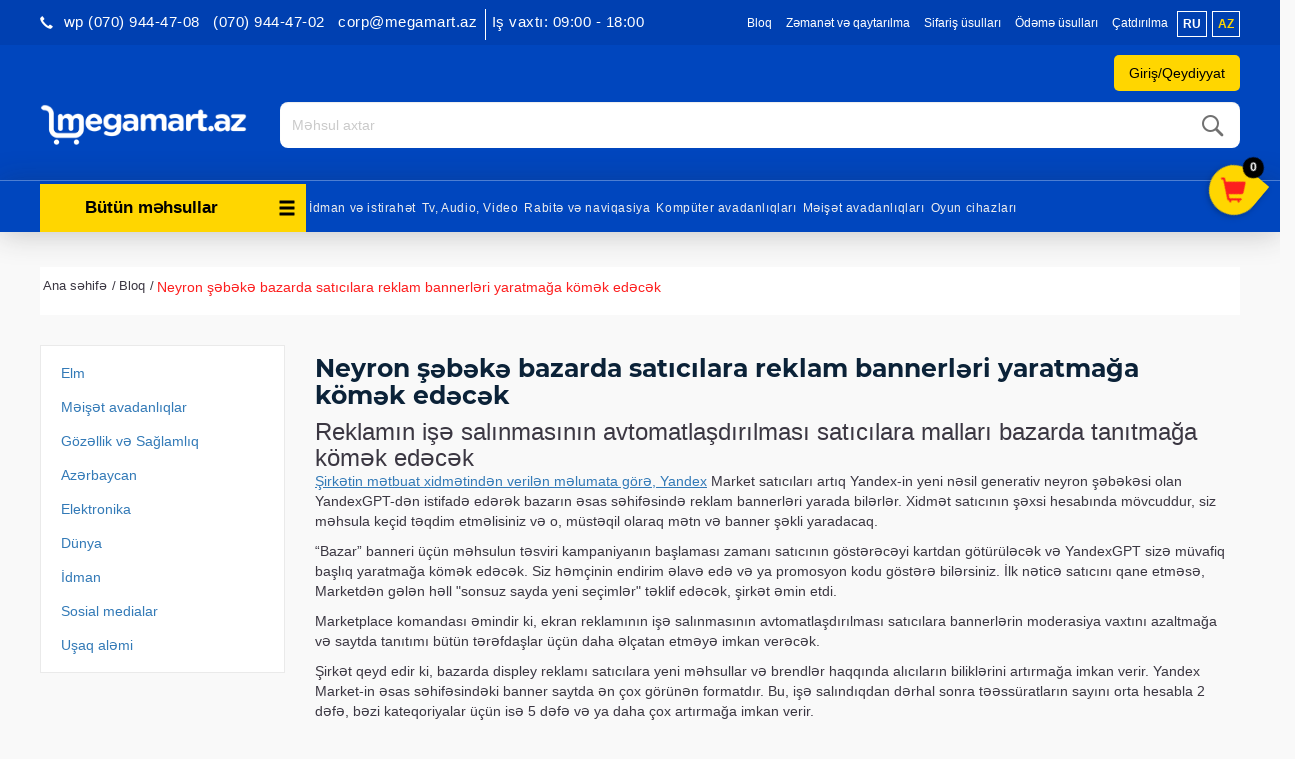

--- FILE ---
content_type: text/html; charset=UTF-8
request_url: https://www.megamart.az/blog/656-neyron-sebeke-bazarda-saticilara-reklam-bannerleri-yaratmaga-komek-edecek
body_size: 16716
content:
<!DOCTYPE html><html
lang="az"><head><meta
name="theme-color" content="#999999" /><meta
charset="UTF-8"><meta
name="viewport" content="width=device-width, initial-scale=1"><meta
name="robots" content="index,follow"><link
href="https://www.megamart.az/blog/656-neyron-sebeke-bazarda-saticilara-reklam-bannerleri-yaratmaga-komek-edecek" rel="canonical"><meta
name="csrf-param" content="_csrf"><meta
name="csrf-token" content="LB2dYuYN4jLk5ZXu44Ond1OHr8g4OZz2iReqqWajjs5rS-4TgHW1dJeuwaK2u8lFKcTF_XZurqzte56YBea7mw=="><title>Neyron şəbəkə bazarda satıcılara reklam bannerləri yaratmağa kömək edəcək - Bloq</title><meta
property="og:url" content="https://www.megamart.az/blog/656-neyron-sebeke-bazarda-saticilara-reklam-bannerleri-yaratmaga-komek-edecek"><meta
name="twitter:card" content="summary_large_image"><meta
name="description" content="Megamart.az - Azərbaycanın məişət texnikası və elektronika internet-mağazası"><meta
name="keywords" content="megamart.az, məişət texnikası internet mağazası, elektronika internet mağazası, məişət texnikası mağaza, elektronika mağaza, megamart prays, qiymətlər, endirim, baki internet-mağaza, baku internet magazin, internet maqazin, Azerbaycan"><meta
property="fb:app_id" content="422815147908429"><meta
property="og:type" content="article"><meta
property="og:title" content="Megamart.az"><meta
property="og:description" content="Megamart.az - Azərbaycanın məişət texnikası və elektronika internet-mağazası"><meta
property="og:image" content="https://www.megamart.az/img/logo_red.png"><meta
property="og:image:width" content="600"><meta
property="og:image:height" content="400"><meta
name="twitter:title" content="Megamart.az"><meta
name="twitter:description" content="Megamart.az - Azərbaycanın məişət texnikası və elektronika internet-mağazası"><meta
name="twitter:image" content=""><meta
name="google-site-verification" content="9CRwEci50phQfjmEWhFeAW-4bfXQ7hCDS8eHUndj940"><meta
name="theme-color" content="#0b2238"><link
href="https://www.megamart.az/manifest.json" rel="manifest"><link
href="/minify/01d8b67bb89dd812305a2e100a2f847d.css" rel="stylesheet"> <script src="/minify/43cf5c187ca30be5e40d1c3b028a6ea2.js"></script> <script>var inputmask_7b93eb48 = {"mask":"999-999-9999"};</script></head><body><noscript><iframe
src="https://www.googletagmanager.com/ns.html?id=GTM-PVJG9Z2" height="0" width="0" style="display:none;visibility:hidden"></iframe></noscript><div
id="fb-root"></div> <script>(function (d, s, id) {
        var js, fjs = d.getElementsByTagName(s)[0];
        if (d.getElementById(id)) return;
        js = d.createElement(s);
        js.id = id;
        js.src = "//connect.facebook.net/az_AZ/sdk.js#xfbml=1&version=v2.5&appId=422815147908429";
        fjs.parentNode.insertBefore(js, fjs);
    }(document, 'script', 'facebook-jssdk'));</script> <div
id="wrapper"><div
id="page-content-wrapper"><header><div
id="header-top"><div
class="container-fluid"><div
class="row content_wrapper"><div
class="col-lg-36 col-sm-12 hidden-lg hidden-md hidden-sm hidden-xs">
<a
href="#" id="open-mini-sidebar" class="side-button"><span
class="glyphicon glyphicon-menu-hamburger"></span></a></div><div
class="visible-xs col-xs-50 text_align_right mobile-login"><div
class="btns-header">
<a
href="/signup" class="header_links hidden-xs">Qeydiyyat                      </a><a
href="/login" class="header_links" style="cursor:pointer;">
<span
class="prof_icon">
<i
class="fa fa-user" aria-hidden="true"></i>
</span>
</a></div><ul
class=" header_links header-lang" style=""><li
class="">
<a
id="ru" href="/ru/blog/656-neyron-sebeke-bazarda-saticilara-reklam-bannerleri-yaratmaga-komek-edecek" class="">ru</a></li><li
class="">
<a
id="az" href="/az/blog/656-neyron-sebeke-bazarda-saticilara-reklam-bannerleri-yaratmaga-komek-edecek" class="selected_lang">az</a></li></ul></div><ul
class="nav nav-pills nav-stacked contact-number-mobile"><li
class="dropdown">
<span
class="hidden-lg hidden-sm hidden-md call-numbers-new" id="call-numbers-new" data-toggle="dropdown">
<i
class="glyphicon glyphicon-earphone"></i> Əlaqə                  </span><ul
class="dropdown-menu"><li><a
class="" href="tel:<p>&nbsp;wp (070) 944-47-08</p>"><p>&nbsp;wp (070) 944-47-08</p></a></li><li><a
class="" href="tel:<p>(070) 944-47-02</p>"><p>(070) 944-47-02</p></a></li><li><a
class="" href="tel:<p>corp@megamart.az</p>"><p>corp@megamart.az</p></a></li></ul></li></ul><div
class="pull-left header-number hidden-xs"><div
class="header-number-sub">
<i
class="glyphicon header-left-phone-icon glyphicon-earphone"></i><h4 class="text-right pull-left header-numbers" id="margin_right_50">
<strong
class="numbers"><p>&nbsp;wp (070) 944-47-08</p> </strong>
<strong
class="numbers" style="margin-top: 3px;"><p>(070) 944-47-02</p> </strong>
<strong
class="numbers" style="margin-top: 3px; margin-bottom: 2px;"><p>corp@megamart.az</p> </strong>
<strong
class="numbers" style="margin-top: 3px; margin-bottom: 2px;"><p>Iş vaxtı: 09:00 - 18:00</p></strong>
<?//= yii::t('frontend','for_corporative_client') ?></h4></div></div><div
class="header-top-new-middle"><ul
class="static_pages visible-xs lang_list"><li
data-lang="ru" class="pull-left lang_link inactive_lang visible-xs">ru</li><li
data-lang="az" class="pull-right lang_link selected_lang visible-xs">az</li></ul><ul
class="static_pages"><li><a
href="blog">Bloq</a></li><li>
<a
href="/page/view?slug=zemanet-ve-qaytarilma&id=4">Zəmanət və qaytarılma</a></li><li>
<a
href="/page/view?slug=sifaris-etme-qaydalari&id=5">Sifariş üsulları</a></li><li>
<a
href="/page/view?slug=catdirilma-ve-odeme&id=12">Ödəmə üsulları</a></li><li>
<a
href="/page/view?slug=catdirilma&id=25">Çatdırılma</a></li></ul><ul
class=" header_links header-lang" style=""><li
class="">
<a
id="ru" href="/ru/blog/656-neyron-sebeke-bazarda-saticilara-reklam-bannerleri-yaratmaga-komek-edecek" class="">ru</a></li><li
class="">
<a
id="az" href="/az/blog/656-neyron-sebeke-bazarda-saticilara-reklam-bannerleri-yaratmaga-komek-edecek" class="selected_lang">az</a></li></ul></div><div
class="col-lg-60 text-center"></div></div><div
class="row content_wrapper"><div
class="user-auth"><div
class="box-background"></div>
<a
class="header_links login-signup-button">Giriş/Qeydiyyat</a><div
class="login-signup-box">
<span
class="close">x</span><div
class="row"><div
class="col-sm-30 box"><div
class="login-box"><div
class="content"><h3>Xoş gəlmişsiniz!</h3><p>Profilinizə daxil olun</p></div>
<a
href="/login">Giriş</a></div></div><div
class="col-sm-30 box"><div
class="signup-box"><div
class="content"><h3>Hesab yarat</h3><p><p>Şəxsi hesab yaradın</p></p></div>
<a
href="/signup">Qeydiyyat</a></div></div></div></div>
<span
class="btns-header">
<a
href="/login" class="header_links login-button">Giriş</a>
</span>
<span
class="btns-header">
<a
href="/signup" class="header_links register-button">Qeydiyyat</a>
</span></div></div></div></div> <script src="/js/components/elasticSearch.js" type="text/babel"></script> <div
id="header-main"><div
class="container-fluid"><div
class="content_wrapper"><div
class=""><div
class="main-logo-mega">
<a
href="/az/" class="logo">
<img
class="img-responsive" src="/img/logo.png" alt=""></a><p
class="mobile-number first" style="margin-top: 3px;">(070) 944-47-02</p><p
class="mobile-number second">&nbsp;wp (070) 944-47-08</p><p></p></div><div
class="contact"><div
class="text-right work_time pull-left hidden-xs"><div><p>&amp;nbsp;</p></div><div><pre>B.e.-C: 9:00-dan 18:00-dək</pre></div><div>Ş: 10:00-dan 16:00-dək</div><div
data-toggle="modal" class="hidden-xs" style="display: inline-block;" data-target=".make_call_modal">
Mənə zəng edin</div></div><h4 style="display: none" class="text-right pull-left header-numbers hidden-xs" id="margin_right_50">
<strong
class="numbers"><p>&nbsp;wp (070) 944-47-08</p></strong>
<strong
class="numbers" style="margin-top: 3px;"><p>(070) 944-47-02</p></strong>
<strong
class="numbers" style="margin-top: 3px; margin-bottom: 2px;"><p>corp@megamart.az</p></strong><?//= yii::t('frontend','for_corporative_client') ?></h4><?//=Yii::t('frontend','free_call_inline')?><?//=Yii::t('frontend', 'free_call')?></div><div
class="search-container"><div
class="search"><form
action="/az/site/find" method="get" class="search-form"><div
id="elastic" style="max-height: 630px; overflow: hidden;"  language="az" cdn-link="https://cdn.megamart.az/products/" prefix="_p"></div>
<button
type="submit"><i
class="mm-icon-search"></i></button>
<input
type="text" name="query[name]" placeholder="Məhsul axtar" value="" class="form-control" id="elasticSearch" data-lang="az" autocomplete="off"></form></div></div></div></div></div></div><nav
id="w0" class="navbar navbar-default hidden-xs navbar"><div
class="container"><div
class="navbar-header"><button
type="button" class="navbar-toggle" data-toggle="collapse" data-target="#w0-collapse"><span
class="sr-only">Toggle navigation</span>
<span
class="icon-bar"></span>
<span
class="icon-bar"></span>
<span
class="icon-bar"></span></button></div><div
id="w0-collapse" class="collapse navbar-collapse"><ul
class="nav navbar-nav resize_category isNotHome"><li
class="dropdown category_list"><a
href="#" class="categories-button-new" data-toggle="dropdown" role="button" aria-haspopup="true" aria-expanded="false"><i
class="glyphicon glyphicon-menu-hamburger" data-toggle="dropdown"></i> Bütün məhsullar</a><ul
id="main_category_menu" class="dropdown-menu width100"><li
class="parent-node" data-parent-id="5991">
<a
class="" href="/az/by-category/5991-geyim-ayaqqabi-ve-bezekler">
Geyim, ayaqqabı və bəzəklər            </a><ul
id="5991" class="submenu hidden"><li>
<a
class="disableToggle" href="/az/by-category/5466-qol-saatlari">
Qol saatları                        </a></li><li>
<a
class="disableToggle" href="/az/by-category/5510-cantalar">
Çantalar                        </a></li><li>
<a
class="disableToggle" href="/az/by-category/5511-pul-kiseleri">
Pul kisələri                        </a></li><li>
<a
class="disableToggle" href="/az/by-category/5657-cetirler">
Çətirlər                        </a></li><li>
<a
class="disableToggle" href="/az/by-category/5753-zergerlik">
Zərgərlik                        </a></li><li>
<a
class="disableToggle" href="/az/by-category/5768-geyimler">
Geyimlər                        </a></li><li>
<a
class="disableToggle" href="/az/by-category/5874-ayaqqabilar">
Ayaqqabılar                        </a></li><li>
<a
class="disableToggle" href="/az/by-category/5952-tesbehler">
Təsbəhlər                        </a></li></ul></li><li
class="parent-node" data-parent-id="6013">
<a
class="" href="/az/by-category/6013-tikinti-materiallari">
Tikinti materialları            </a><ul
id="6013" class="submenu hidden"><li>
<a
class="disableToggle" href="/az/by-category/5603-tikinti-materiallar">
Tikinti materiallar                        </a></li><li>
<a
class="disableToggle" href="/az/by-category/6015-elektrik-kabeller">
Elektrik kabellər                        </a></li><li>
<a
class="disableToggle" href="/az/by-category/6040-hidroizolyasiya-qarisiqlari">
Hidroizolyasiya Qarışıqları                        </a></li></ul></li><li
class="parent-node" data-parent-id="772">
<a
class="" href="/az/by-category/772-meishet-texnikasi-avadanliqlar-almaq-baki-azerbaycan-kredit">
Məişət avadanlıqları            </a><ul
id="772" class="submenu hidden"><li>
<a
class="disableToggle" href="/az/by-category/21-iri-meishet-avadanliqi-texnikasi-almaq-kredit-baki">
İri məişət avadanlıqları                        </a></li><li>
<a
class="disableToggle" href="/az/by-category/23-xirda-meishet-texnika-avadanliq-baki-kredit-almaq">
Kiçik məişət avadanlıqları                        </a></li></ul></li><li
class="parent-node" data-parent-id="5630">
<a
class="" href="/az/by-category/5630-mehsullar">
Qida məhsulları            </a><ul
id="5630" class="submenu hidden"><li>
<a
class="disableToggle" href="/az/by-category/5912-sirniyyatlar">
Şirniyyatlar                        </a></li><li>
<a
class="disableToggle" href="/az/by-category/5957-et-mehsullari">
Ət məhsulları                        </a></li><li>
<a
class="disableToggle" href="/az/by-category/5958-ickiler">
İçkilər                        </a></li><li>
<a
class="disableToggle" href="/az/by-category/5959-meyve-ve-terevez">
Meyvə və tərəvəz                        </a></li><li>
<a
class="disableToggle" href="/az/by-category/5961-sud-mehsullari">
Süd məhsulları                        </a></li><li>
<a
class="disableToggle" href="/az/by-category/5962-un-mehsullari">
Un məhsulları                        </a></li><li>
<a
class="disableToggle" href="/az/by-category/5963-yaglar-ve-edviyyatlar">
Yağlar və ədviyyatlar                        </a></li><li>
<a
class="disableToggle" href="/az/by-category/5965-cerezler-ve-quru-meyveler">
Çərəzlər və quru meyvələr                        </a></li><li>
<a
class="disableToggle" href="/az/by-category/5977-snackler">
Snacklər                        </a></li><li>
<a
class="disableToggle" href="/az/by-category/5988-denli-mehsullar">
Dənli məhsullar                        </a></li><li>
<a
class="disableToggle" href="/az/by-category/6019-ekomehsul">
Ekoloji məhsul                        </a></li></ul></li><li
class="parent-node" data-parent-id="20">
<a
class="" href="/az/by-category/20-komputer-avadanliqlari">
Kompüter avadanlıqları            </a><ul
id="20" class="submenu hidden"><li>
<a
class="disableToggle" href="/az/by-category/5355-komputerler">
Kompüterlər                        </a></li><li>
<a
class="disableToggle" href="/az/by-category/5356-komputer-hisseleri">
Kompüter hissələri                        </a></li><li>
<a
class="disableToggle" href="/az/by-category/5358-xarici-yaddas-qurgulari">
Xarici yaddaş qurğuları                        </a></li><li>
<a
class="disableToggle" href="/az/by-category/5363-printerler-ve-kartcler">
Printerlər və Kartriclər                        </a></li><li>
<a
class="disableToggle" href="/az/by-category/5364-giris-cixis-nezaret-sistemleri">
Giriş-çıxış nəzarət sistemləri                        </a></li><li>
<a
class="disableToggle" href="/az/by-category/5365-proqram-teminatlari">
Proqram təminatları                        </a></li><li>
<a
class="disableToggle" href="/az/by-category/6276-komputer-ve-yazi-masalari">
Kompüter və yazı masaları                        </a></li><li>
<a
class="disableToggle" href="/az/by-category/792-komputer-aksessuarlari">
Komputer aksessuarları                        </a></li><li>
<a
class="disableToggle" href="/az/by-category/89-monitor-kompyuter-pc-almaq-kredit-baki">
Monitorlar                        </a></li><li>
<a
class="disableToggle" href="/az/by-category/4079-video-izleme-sistemleri-almaq-online-baki-azerbaycan">
Video izləmə sistemləri                        </a></li><li>
<a
class="disableToggle" href="/az/by-category/123-planshet-komyuter-almaq-kredit-baki">
Planşetlər                        </a></li><li>
<a
class="disableToggle" href="/az/by-category/47-proektorlar-almaq-catdirilma-baki-azerbaycan">
Proyektorlar                        </a></li><li>
<a
class="disableToggle" href="/az/by-category/4041-sebeke-avadanliqlari-almaq-baki-catdirilma-azerbaycan">
Şəbəkə avadanlıqları                        </a></li><li>
<a
class="disableToggle" href="/az/by-category/2842-elektron-kitab-baki-online-almaq">
Elektron kitablar                        </a></li><li>
<a
class="disableToggle" href="/az/by-category/97-ups-kompyuter-almaq-kredit">
UPS və şəbəkə filterləri                        </a></li></ul></li><li
class="parent-node" data-parent-id="25">
<a
class="" href="/az/by-category/25-telefon-mobil-ev-almaq-kredit-baki-azerbaycan-internet-maqazin">
Rabitə və naviqasiya            </a><ul
id="25" class="submenu hidden"><li>
<a
class="disableToggle" href="/az/by-category/269-simsiz-radio-telefonlar-almaq-baki-kredit">
Radio telefonlar                        </a></li><li>
<a
class="disableToggle" href="/az/by-category/5139-gps-izleme-sistemleri">
GPS izləmə sistemləri                        </a></li><li>
<a
class="disableToggle" href="/az/by-category/5671-radio">
Radio                        </a></li><li>
<a
class="disableToggle" href="/az/by-category/245-mobil-telefon-almaq-kredit-maqzin-baki">
Mobil telefonlar                        </a></li><li>
<a
class="disableToggle" href="/az/by-category/270-simli-ev-telefonlar-almaq-kredit-baki">
Simli telefonlar                        </a></li><li>
<a
class="disableToggle" href="/az/by-category/4258-smart-saatlar-almaq-baki-online-catdirilma">
Smart saatlar                        </a></li><li>
<a
class="disableToggle" href="/az/by-category/3857-mobil-telefonlar-ucun-aksessuarlar">
Mobil telefon üçün aksessuarlar                        </a></li><li>
<a
class="disableToggle" href="/az/by-category/4064-naviqatorlar-almaq-catdirilma-baki-azerbaycan">
Naviqatorlar                        </a></li></ul></li><li
class="parent-node" data-parent-id="15">
<a
class="" href="/az/by-category/15-televizor-audio-video-avadaliq-texnika-almaq-kredit-baki">
Tv, Audio, Video            </a><ul
id="15" class="submenu hidden"><li>
<a
class="disableToggle" href="/az/by-category/46-akustik-sistemler-televizor-tv-almaq-kredit-baki">
Akustik sistemlər                        </a></li><li>
<a
class="disableToggle" href="/az/by-category/4773-pleyerler">
Pleyerlər                        </a></li><li>
<a
class="disableToggle" href="/az/by-category/5672-sesguclendiriciler">
Səsgücləndiricilər                        </a></li><li>
<a
class="disableToggle" href="/az/by-category/5673-mikserler">
Mikşerlər                        </a></li><li>
<a
class="disableToggle" href="/az/by-category/5828-vinil-oxuyuculari">
Vinil oxuyucuları                        </a></li><li>
<a
class="disableToggle" href="/az/by-category/3855-qulaqliqlar-qulaqciq-almaq-baki-azerbaycan">
Qulaqlıqlar                        </a></li><li>
<a
class="disableToggle" href="/az/by-category/3219-televizor-altiliglari">
Televizor altlıqları                        </a></li><li>
<a
class="disableToggle" href="/az/by-category/48-televizor-almaq-kredit-baki-azerbaycan-led-lcd">
Televizorlar                        </a></li><li>
<a
class="disableToggle" href="/az/by-category/3149-tv-avadanliqlari">
TV avadanlıqları                        </a></li><li>
<a
class="disableToggle" href="/az/by-category/3960-dj-avadanliqlari">
DJ avadanlıqları                        </a></li></ul></li><li
class="parent-node" data-parent-id="29">
<a
class="" href="/az/by-category/29-foto-video-optik-almaq-kredit-baki">
Foto və Videokameralar            </a><ul
id="29" class="submenu hidden"><li>
<a
class="disableToggle" href="/az/by-category/248-videokamera-almaq-kredit-baki-ucuz">
Videokameralar                        </a></li><li>
<a
class="disableToggle" href="/az/by-category/5428-foto-ve-videokameralar-ucun-cuntalar">
Foto və Videokameralar üçün çantalar                        </a></li><li>
<a
class="disableToggle" href="/az/by-category/5674-stativler">
Ştativlər                        </a></li><li>
<a
class="disableToggle" href="/az/by-category/6023-foto-ve-video-kameralar-ucun-aksesuarlar">
Foto və video kameralar üçün aksesuarlar                        </a></li><li>
<a
class="disableToggle" href="/az/by-category/3542-optik-avadanliqlari-foto-video-almaq-kredit-chatdirilma-baki">
Optik avadanlıqları                        </a></li><li>
<a
class="disableToggle" href="/az/by-category/249-fotokamera-almaq-kredit-baki-ucuz">
Fotokameralar                        </a></li></ul></li><li
class="parent-node" data-parent-id="14">
<a
class="" href="/az/by-category/14-ushaqlar-oyuncaq-aile-almaq-baki">
Uşaq aləmi            </a><ul
id="14" class="submenu hidden"><li>
<a
class="disableToggle" href="/az/by-category/17-playstation-xbox-oyun-almaq-baki-azerbaycan">
Oyun cihazları                        </a></li><li>
<a
class="disableToggle" href="/az/by-category/5292-neqliyyat-vasiteleri">
Uşaqlar üçün nəqliyyat vasitələri                        </a></li><li>
<a
class="disableToggle" href="/az/by-category/3221-oyuncaqlar-almaq-baki-azerbaycan">
Oyuncaqlar                        </a></li><li>
<a
class="disableToggle" href="/az/by-category/3970-idman-ucun-her-sey">
Uşqa idmanı üçün hər şey                        </a></li><li>
<a
class="disableToggle" href="/az/by-category/4142-korpeler-ucun-mehsullar-almaq-baki-catdirilma">
Körpələr üçün məhsullar                        </a></li></ul></li><li
class="parent-node" data-parent-id="26">
<a
class="" href="/az/by-category/26-idman-mallar-almaq-kredit-baki">
İdman və istirahət            </a><ul
id="26" class="submenu hidden"><li>
<a
class="disableToggle" href="/az/by-category/5034-cimerlikde-dincelme">
Çimərlikdə dincəlmə                        </a></li><li>
<a
class="disableToggle" href="/az/by-category/5062-aktiv-dincelme-ucun-oyunlar">
Aktiv dincəlmə üçün oyunlar                        </a></li><li>
<a
class="disableToggle" href="/az/by-category/3072-baliqcilik-mallar-almaq-kredit-baki-azerbaycan">
Balıqçılıq                        </a></li><li>
<a
class="disableToggle" href="/az/by-category/3652-idman-istirehet-baku-azerbaycan">
İdman                        </a></li><li>
<a
class="disableToggle" href="/az/by-category/3654-turizm-kupit">
Turizm                        </a></li><li>
<a
class="disableToggle" href="/az/by-category/4110-seyahet-online-mega-mart">
Səyahət                        </a></li></ul></li><li
class="parent-node" data-parent-id="24">
<a
class="" href="/az/by-category/24-gozellik-ve-saglamliq">
Gözəllik və Sağlamlıq            </a><ul
id="24" class="submenu hidden"><li>
<a
class="disableToggle" href="/az/by-category/4619-tirlr">
Ətirlər                        </a></li><li>
<a
class="disableToggle" href="/az/by-category/6000-qoruyucu-vasitelet">
Qoruyucu vasitələr                        </a></li><li>
<a
class="disableToggle" href="/az/by-category/4621-kosmetika">
Kosmetika                        </a></li><li>
<a
class="disableToggle" href="/az/by-category/4624-saglamliq">
Sağlamlıq                        </a></li><li>
<a
class="disableToggle" href="/az/by-category/4646-manikur">
Manikur və Pedikur                        </a></li><li>
<a
class="disableToggle" href="/az/by-category/4650-guzgulr">
Güzgülər                        </a></li><li>
<a
class="disableToggle" href="/az/by-category/4691-uhod-za-volosami">
Saçlara qulluq                        </a></li></ul></li><li
class="parent-node" data-parent-id="3461">
<a
class="" href="/az/by-category/3461-moto-dunya">
Avto və Moto            </a><ul
id="3461" class="submenu hidden"><li>
<a
class="disableToggle" href="/az/by-category/3467-hidrosikllr">
Hidrosikllər                        </a></li><li>
<a
class="disableToggle" href="/az/by-category/4769-elektrosamokatlar">
Elektrosamokatlar                        </a></li><li>
<a
class="disableToggle" href="/az/by-category/5659-monotekerler">
Monotəkərlər                        </a></li><li>
<a
class="disableToggle" href="/az/by-category/5839-yol-nisanlari">
Yol nişanları                        </a></li><li>
<a
class="disableToggle" href="/az/by-category/3470-kvadrosikllr">
Kvadrosikllər                        </a></li><li>
<a
class="disableToggle" href="/az/by-category/6020-avtomobil-ehtiyyat-hisseleri">
Avtomobil ehtiyyat hissələri                        </a></li><li>
<a
class="disableToggle" href="/az/by-category/3719-motorlu-qayiqlar-almaq-baki-azerbaycan">
Motorlu qayıqlar                        </a></li><li>
<a
class="disableToggle" href="/az/by-category/3479-qarda-bataqliqda-hrkt-ednlr">
Qarda-quruda yeriyənlər                        </a></li><li>
<a
class="disableToggle" href="/az/by-category/3476-elektromobillr">
Elektromobillər                        </a></li><li>
<a
class="disableToggle" href="/az/by-category/13-mashin-surucu-mallar-remont-almaq-kredit-baki">
Avtomobil aləmi                        </a></li><li>
<a
class="disableToggle" href="/az/by-category/4214-qiroskuterler-gtf-almaq-baki-online-catdirilma">
Giroskuterlər                        </a></li></ul></li><li
class="parent-node" data-parent-id="4078">
<a
class="" href="/az/by-category/4078-ev-avadanliqlari-her-sey-ev-ucun-almaq-baki">
Hər şey ev və bağ üçün            </a><ul
id="4078" class="submenu hidden"><li>
<a
class="disableToggle" href="/az/by-category/5080-temir-ucun-aletler">
Təmir üçün alətlər                        </a></li><li>
<a
class="disableToggle" href="/az/by-category/3873-bag-ucun">
Bağ üçün                        </a></li><li>
<a
class="disableToggle" href="/az/by-category/4634-ev-ucun">
Ev üçün                        </a></li></ul></li><li
class="parent-node" data-parent-id="782">
<a
class="" href="/az/by-category/782-defterxana">
Ofis aləmi            </a><ul
id="782" class="submenu hidden"><li>
<a
class="disableToggle" href="/az/by-category/5175-kagiz-ve-kagiz-mehsullari">
Kağız və kağız məhsulları                        </a></li><li>
<a
class="disableToggle" href="/az/by-category/5185-ofis-avadanliqlari">
Ofis avadanlıqları                        </a></li><li>
<a
class="disableToggle" href="/az/by-category/5194-ofis-levazimatlari">
Ofis ləvazimatları                        </a></li><li>
<a
class="disableToggle" href="/az/by-category/5217-yazi-levazimatlari">
Yazı ləvazimatları                        </a></li><li>
<a
class="disableToggle" href="/az/by-category/5225-defterler-ve-s">
Dəftərlər və s.                        </a></li><li>
<a
class="disableToggle" href="/az/by-category/5264-yaradiciliq-ucun">
Yaradıcılıq üçün                        </a></li><li>
<a
class="disableToggle" href="/az/by-category/5296-ofisnaya-mebel">
Ofis mebelləri                        </a></li><li>
<a
class="disableToggle" href="/az/by-category/5338-cantalar">
Çantalar                        </a></li><li>
<a
class="disableToggle" href="/az/by-category/5498-canta-ucun-arabalar">
Çanta üçün arabalar                        </a></li></ul></li><li
class="parent-node" data-parent-id="4035">
<a
class="" href="/az/by-category/4035-pesekar-avadanliq-almaq-kredit-chatdirilma-baki-azerbaycan">
Peşəkar avadanlıqlar            </a><ul
id="4035" class="submenu hidden"><li>
<a
class="disableToggle" href="/az/by-category/3777-bank-lvazimatlari">
Bank ləvazimatları                        </a></li><li>
<a
class="disableToggle" href="/az/by-category/5158-tibbi-avadanliqlari">
Tibbi avadanlıqları                        </a></li><li>
<a
class="disableToggle" href="/az/by-category/5161-insaat">
İnşaat avadanlıqları                        </a></li><li>
<a
class="disableToggle" href="/az/by-category/5581-mehmanxanalar-ucun">
Restoranlar, otellər üçün və diğər                        </a></li><li>
<a
class="disableToggle" href="/az/by-category/5606-ticaret-avadanliqlari">
Ticarət avadanlıqları                        </a></li><li>
<a
class="disableToggle" href="/az/by-category/5838-melumat-lovheleri-ve-etiketler">
Məlumat lövhələri və etiketlər                        </a></li><li>
<a
class="disableToggle" href="/az/by-category/5920-xususi-geyimler-ve-uniformalar">
Xüsusi geyimlər və uniformalar                        </a></li><li>
<a
class="disableToggle" href="/az/by-category/5993-mekteb">
Məktəb                        </a></li><li>
<a
class="disableToggle" href="/az/by-category/6030-pos-terminallar">
POS terminallar                        </a></li><li>
<a
class="disableToggle" href="/az/by-category/6048-senaye-mehsullari">
Sənaye məhsulları                        </a></li><li>
<a
class="disableToggle" href="/az/by-category/6283-iqlim-texnikasi">
İqlim texnikası                        </a></li><li>
<a
class="disableToggle" href="/az/by-category/6284-lift-avadanliqlari">
Lift avadanlıqları                        </a></li><li>
<a
class="disableToggle" href="/az/by-category/3899-yuyucu-aparatlar">
Peşəkar aparatlar                        </a></li><li>
<a
class="disableToggle" href="/az/by-category/4054-qoruyucu-sprey-nanoprotech-almaq-catdirilma-baki-azerbaycan">
Qoruyucu örtüklər                        </a></li></ul></li><li
class="parent-node" data-parent-id="5140">
<a
class="" href="/az/by-category/5140-zoo-alemi">
Zoo aləmi            </a><ul
id="5140" class="submenu hidden"><li>
<a
class="disableToggle" href="/az/by-category/5142-mebel">
Mebel                        </a></li><li>
<a
class="disableToggle" href="/az/by-category/5146-qida">
Qida                        </a></li><li>
<a
class="disableToggle" href="/az/by-category/5150-gezinti-ucun">
Gəzinti üçün                        </a></li><li>
<a
class="disableToggle" href="/az/by-category/5154-oyuncaqlar">
Oyuncaqlar                        </a></li><li>
<a
class="disableToggle" href="/az/by-category/5333-">
Zoo aptek                        </a></li><li>
<a
class="disableToggle" href="/az/by-category/5738-qulluq-ucun">
Qulluq üçün                        </a></li><li>
<a
class="disableToggle" href="/az/by-category/5739-heyvan-geyimleri">
Heyvan geyimləri                        </a></li></ul></li><li
class="parent-node" data-parent-id="5168">
<a
class="" href="/az/by-category/5168-eylence-ve-asude-vaxt-ucun">
Əyləncə və hobbi            </a><ul
id="5168" class="submenu hidden"><li>
<a
class="disableToggle" href="/az/by-category/5169-kitablar">
Kitablar                        </a></li><li>
<a
class="disableToggle" href="/az/by-category/5525-musiqi-aletler">
Musiqi alətlər                        </a></li><li>
<a
class="disableToggle" href="/az/by-category/5611-elektron-siqaretler">
Elektron siqaretlər                        </a></li><li>
<a
class="disableToggle" href="/az/by-category/5612-oyunlar">
Oyunlar                        </a></li><li>
<a
class="disableToggle" href="/az/by-category/5617-teleskoplar">
Teleskoplar                        </a></li></ul></li><li
class="parent-node" data-parent-id="5465">
<a
class="" href="/az/by-category/5465-hediyye-ve-suvenirler">
Hədiyyə və suvenirlər            </a><ul
id="5465" class="submenu hidden"><li>
<a
class="disableToggle" href="/az/by-category/5509-hediyyeler">
Hədiyyələr                        </a></li><li>
<a
class="disableToggle" href="/az/by-category/5607-suvenirler">
Suvenirlər                        </a></li><li>
<a
class="disableToggle" href="/az/by-category/5868-guller">
Güllər                        </a></li></ul></li></ul></li></ul><div
class="navigation-hidder"><ul
id="#menu" class="navbar-nav navbar-left top_categories nav"><li><a
href="by-category://www.megamart.az/26-idman-mallar-almaq-kredit-baki">İdman və istirahət</a></li><li><a
href="by-category://www.megamart.az/15-televizor-audio-video-avadaliq-texnika-almaq-kredit-baki">Tv, Audio, Video</a></li><li><a
href="by-category://www.megamart.az/25-telefon-mobil-ev-almaq-kredit-baki-azerbaycan-internet-maqazin">Rabitə və naviqasiya</a></li><li><a
href="by-category://www.megamart.az/20-komputer-avadanliqlari">Kompüter avadanlıqları</a></li><li><a
href="by-category://www.megamart.az/772-meishet-texnikasi-avadanliqlar-almaq-baki-azerbaycan-kredit">Məişət avadanlıqları</a></li><li><a
href="by-category://www.megamart.az/17-playstation-xbox-oyun-almaq-baki-azerbaycan">Oyun cihazları</a></li></ul></div></div></div></nav><div
class="visible-xs mobile-navbar"><ul
class="nav navbar-nav resize_category isNotHome"><li
class="dropdown category_list"><a
href="#" class="categories-button-new" data-toggle="dropdown" role="button" aria-haspopup="true" aria-expanded="false"><i
class="glyphicon glyphicon-menu-hamburger" data-toggle="dropdown"></i> Bütün məhsullar</a><ul
id="main_category_menu" class="dropdown-menu width100"><li
class="parent-node" data-parent-id="5991">
<a
class="" href="/az/by-category/5991-geyim-ayaqqabi-ve-bezekler">
Geyim, ayaqqabı və bəzəklər            </a><ul
id="5991" class="submenu hidden"><li>
<a
class="disableToggle" href="/az/by-category/5466-qol-saatlari">
Qol saatları                        </a></li><li>
<a
class="disableToggle" href="/az/by-category/5510-cantalar">
Çantalar                        </a></li><li>
<a
class="disableToggle" href="/az/by-category/5511-pul-kiseleri">
Pul kisələri                        </a></li><li>
<a
class="disableToggle" href="/az/by-category/5657-cetirler">
Çətirlər                        </a></li><li>
<a
class="disableToggle" href="/az/by-category/5753-zergerlik">
Zərgərlik                        </a></li><li>
<a
class="disableToggle" href="/az/by-category/5768-geyimler">
Geyimlər                        </a></li><li>
<a
class="disableToggle" href="/az/by-category/5874-ayaqqabilar">
Ayaqqabılar                        </a></li><li>
<a
class="disableToggle" href="/az/by-category/5952-tesbehler">
Təsbəhlər                        </a></li></ul></li><li
class="parent-node" data-parent-id="6013">
<a
class="" href="/az/by-category/6013-tikinti-materiallari">
Tikinti materialları            </a><ul
id="6013" class="submenu hidden"><li>
<a
class="disableToggle" href="/az/by-category/5603-tikinti-materiallar">
Tikinti materiallar                        </a></li><li>
<a
class="disableToggle" href="/az/by-category/6015-elektrik-kabeller">
Elektrik kabellər                        </a></li><li>
<a
class="disableToggle" href="/az/by-category/6040-hidroizolyasiya-qarisiqlari">
Hidroizolyasiya Qarışıqları                        </a></li></ul></li><li
class="parent-node" data-parent-id="772">
<a
class="" href="/az/by-category/772-meishet-texnikasi-avadanliqlar-almaq-baki-azerbaycan-kredit">
Məişət avadanlıqları            </a><ul
id="772" class="submenu hidden"><li>
<a
class="disableToggle" href="/az/by-category/21-iri-meishet-avadanliqi-texnikasi-almaq-kredit-baki">
İri məişət avadanlıqları                        </a></li><li>
<a
class="disableToggle" href="/az/by-category/23-xirda-meishet-texnika-avadanliq-baki-kredit-almaq">
Kiçik məişət avadanlıqları                        </a></li></ul></li><li
class="parent-node" data-parent-id="5630">
<a
class="" href="/az/by-category/5630-mehsullar">
Qida məhsulları            </a><ul
id="5630" class="submenu hidden"><li>
<a
class="disableToggle" href="/az/by-category/5912-sirniyyatlar">
Şirniyyatlar                        </a></li><li>
<a
class="disableToggle" href="/az/by-category/5957-et-mehsullari">
Ət məhsulları                        </a></li><li>
<a
class="disableToggle" href="/az/by-category/5958-ickiler">
İçkilər                        </a></li><li>
<a
class="disableToggle" href="/az/by-category/5959-meyve-ve-terevez">
Meyvə və tərəvəz                        </a></li><li>
<a
class="disableToggle" href="/az/by-category/5961-sud-mehsullari">
Süd məhsulları                        </a></li><li>
<a
class="disableToggle" href="/az/by-category/5962-un-mehsullari">
Un məhsulları                        </a></li><li>
<a
class="disableToggle" href="/az/by-category/5963-yaglar-ve-edviyyatlar">
Yağlar və ədviyyatlar                        </a></li><li>
<a
class="disableToggle" href="/az/by-category/5965-cerezler-ve-quru-meyveler">
Çərəzlər və quru meyvələr                        </a></li><li>
<a
class="disableToggle" href="/az/by-category/5977-snackler">
Snacklər                        </a></li><li>
<a
class="disableToggle" href="/az/by-category/5988-denli-mehsullar">
Dənli məhsullar                        </a></li><li>
<a
class="disableToggle" href="/az/by-category/6019-ekomehsul">
Ekoloji məhsul                        </a></li></ul></li><li
class="parent-node" data-parent-id="20">
<a
class="" href="/az/by-category/20-komputer-avadanliqlari">
Kompüter avadanlıqları            </a><ul
id="20" class="submenu hidden"><li>
<a
class="disableToggle" href="/az/by-category/5355-komputerler">
Kompüterlər                        </a></li><li>
<a
class="disableToggle" href="/az/by-category/5356-komputer-hisseleri">
Kompüter hissələri                        </a></li><li>
<a
class="disableToggle" href="/az/by-category/5358-xarici-yaddas-qurgulari">
Xarici yaddaş qurğuları                        </a></li><li>
<a
class="disableToggle" href="/az/by-category/5363-printerler-ve-kartcler">
Printerlər və Kartriclər                        </a></li><li>
<a
class="disableToggle" href="/az/by-category/5364-giris-cixis-nezaret-sistemleri">
Giriş-çıxış nəzarət sistemləri                        </a></li><li>
<a
class="disableToggle" href="/az/by-category/5365-proqram-teminatlari">
Proqram təminatları                        </a></li><li>
<a
class="disableToggle" href="/az/by-category/6276-komputer-ve-yazi-masalari">
Kompüter və yazı masaları                        </a></li><li>
<a
class="disableToggle" href="/az/by-category/792-komputer-aksessuarlari">
Komputer aksessuarları                        </a></li><li>
<a
class="disableToggle" href="/az/by-category/89-monitor-kompyuter-pc-almaq-kredit-baki">
Monitorlar                        </a></li><li>
<a
class="disableToggle" href="/az/by-category/4079-video-izleme-sistemleri-almaq-online-baki-azerbaycan">
Video izləmə sistemləri                        </a></li><li>
<a
class="disableToggle" href="/az/by-category/123-planshet-komyuter-almaq-kredit-baki">
Planşetlər                        </a></li><li>
<a
class="disableToggle" href="/az/by-category/47-proektorlar-almaq-catdirilma-baki-azerbaycan">
Proyektorlar                        </a></li><li>
<a
class="disableToggle" href="/az/by-category/4041-sebeke-avadanliqlari-almaq-baki-catdirilma-azerbaycan">
Şəbəkə avadanlıqları                        </a></li><li>
<a
class="disableToggle" href="/az/by-category/2842-elektron-kitab-baki-online-almaq">
Elektron kitablar                        </a></li><li>
<a
class="disableToggle" href="/az/by-category/97-ups-kompyuter-almaq-kredit">
UPS və şəbəkə filterləri                        </a></li></ul></li><li
class="parent-node" data-parent-id="25">
<a
class="" href="/az/by-category/25-telefon-mobil-ev-almaq-kredit-baki-azerbaycan-internet-maqazin">
Rabitə və naviqasiya            </a><ul
id="25" class="submenu hidden"><li>
<a
class="disableToggle" href="/az/by-category/269-simsiz-radio-telefonlar-almaq-baki-kredit">
Radio telefonlar                        </a></li><li>
<a
class="disableToggle" href="/az/by-category/5139-gps-izleme-sistemleri">
GPS izləmə sistemləri                        </a></li><li>
<a
class="disableToggle" href="/az/by-category/5671-radio">
Radio                        </a></li><li>
<a
class="disableToggle" href="/az/by-category/245-mobil-telefon-almaq-kredit-maqzin-baki">
Mobil telefonlar                        </a></li><li>
<a
class="disableToggle" href="/az/by-category/270-simli-ev-telefonlar-almaq-kredit-baki">
Simli telefonlar                        </a></li><li>
<a
class="disableToggle" href="/az/by-category/4258-smart-saatlar-almaq-baki-online-catdirilma">
Smart saatlar                        </a></li><li>
<a
class="disableToggle" href="/az/by-category/3857-mobil-telefonlar-ucun-aksessuarlar">
Mobil telefon üçün aksessuarlar                        </a></li><li>
<a
class="disableToggle" href="/az/by-category/4064-naviqatorlar-almaq-catdirilma-baki-azerbaycan">
Naviqatorlar                        </a></li></ul></li><li
class="parent-node" data-parent-id="15">
<a
class="" href="/az/by-category/15-televizor-audio-video-avadaliq-texnika-almaq-kredit-baki">
Tv, Audio, Video            </a><ul
id="15" class="submenu hidden"><li>
<a
class="disableToggle" href="/az/by-category/46-akustik-sistemler-televizor-tv-almaq-kredit-baki">
Akustik sistemlər                        </a></li><li>
<a
class="disableToggle" href="/az/by-category/4773-pleyerler">
Pleyerlər                        </a></li><li>
<a
class="disableToggle" href="/az/by-category/5672-sesguclendiriciler">
Səsgücləndiricilər                        </a></li><li>
<a
class="disableToggle" href="/az/by-category/5673-mikserler">
Mikşerlər                        </a></li><li>
<a
class="disableToggle" href="/az/by-category/5828-vinil-oxuyuculari">
Vinil oxuyucuları                        </a></li><li>
<a
class="disableToggle" href="/az/by-category/3855-qulaqliqlar-qulaqciq-almaq-baki-azerbaycan">
Qulaqlıqlar                        </a></li><li>
<a
class="disableToggle" href="/az/by-category/3219-televizor-altiliglari">
Televizor altlıqları                        </a></li><li>
<a
class="disableToggle" href="/az/by-category/48-televizor-almaq-kredit-baki-azerbaycan-led-lcd">
Televizorlar                        </a></li><li>
<a
class="disableToggle" href="/az/by-category/3149-tv-avadanliqlari">
TV avadanlıqları                        </a></li><li>
<a
class="disableToggle" href="/az/by-category/3960-dj-avadanliqlari">
DJ avadanlıqları                        </a></li></ul></li><li
class="parent-node" data-parent-id="29">
<a
class="" href="/az/by-category/29-foto-video-optik-almaq-kredit-baki">
Foto və Videokameralar            </a><ul
id="29" class="submenu hidden"><li>
<a
class="disableToggle" href="/az/by-category/248-videokamera-almaq-kredit-baki-ucuz">
Videokameralar                        </a></li><li>
<a
class="disableToggle" href="/az/by-category/5428-foto-ve-videokameralar-ucun-cuntalar">
Foto və Videokameralar üçün çantalar                        </a></li><li>
<a
class="disableToggle" href="/az/by-category/5674-stativler">
Ştativlər                        </a></li><li>
<a
class="disableToggle" href="/az/by-category/6023-foto-ve-video-kameralar-ucun-aksesuarlar">
Foto və video kameralar üçün aksesuarlar                        </a></li><li>
<a
class="disableToggle" href="/az/by-category/3542-optik-avadanliqlari-foto-video-almaq-kredit-chatdirilma-baki">
Optik avadanlıqları                        </a></li><li>
<a
class="disableToggle" href="/az/by-category/249-fotokamera-almaq-kredit-baki-ucuz">
Fotokameralar                        </a></li></ul></li><li
class="parent-node" data-parent-id="14">
<a
class="" href="/az/by-category/14-ushaqlar-oyuncaq-aile-almaq-baki">
Uşaq aləmi            </a><ul
id="14" class="submenu hidden"><li>
<a
class="disableToggle" href="/az/by-category/17-playstation-xbox-oyun-almaq-baki-azerbaycan">
Oyun cihazları                        </a></li><li>
<a
class="disableToggle" href="/az/by-category/5292-neqliyyat-vasiteleri">
Uşaqlar üçün nəqliyyat vasitələri                        </a></li><li>
<a
class="disableToggle" href="/az/by-category/3221-oyuncaqlar-almaq-baki-azerbaycan">
Oyuncaqlar                        </a></li><li>
<a
class="disableToggle" href="/az/by-category/3970-idman-ucun-her-sey">
Uşqa idmanı üçün hər şey                        </a></li><li>
<a
class="disableToggle" href="/az/by-category/4142-korpeler-ucun-mehsullar-almaq-baki-catdirilma">
Körpələr üçün məhsullar                        </a></li></ul></li><li
class="parent-node" data-parent-id="26">
<a
class="" href="/az/by-category/26-idman-mallar-almaq-kredit-baki">
İdman və istirahət            </a><ul
id="26" class="submenu hidden"><li>
<a
class="disableToggle" href="/az/by-category/5034-cimerlikde-dincelme">
Çimərlikdə dincəlmə                        </a></li><li>
<a
class="disableToggle" href="/az/by-category/5062-aktiv-dincelme-ucun-oyunlar">
Aktiv dincəlmə üçün oyunlar                        </a></li><li>
<a
class="disableToggle" href="/az/by-category/3072-baliqcilik-mallar-almaq-kredit-baki-azerbaycan">
Balıqçılıq                        </a></li><li>
<a
class="disableToggle" href="/az/by-category/3652-idman-istirehet-baku-azerbaycan">
İdman                        </a></li><li>
<a
class="disableToggle" href="/az/by-category/3654-turizm-kupit">
Turizm                        </a></li><li>
<a
class="disableToggle" href="/az/by-category/4110-seyahet-online-mega-mart">
Səyahət                        </a></li></ul></li><li
class="parent-node" data-parent-id="24">
<a
class="" href="/az/by-category/24-gozellik-ve-saglamliq">
Gözəllik və Sağlamlıq            </a><ul
id="24" class="submenu hidden"><li>
<a
class="disableToggle" href="/az/by-category/4619-tirlr">
Ətirlər                        </a></li><li>
<a
class="disableToggle" href="/az/by-category/6000-qoruyucu-vasitelet">
Qoruyucu vasitələr                        </a></li><li>
<a
class="disableToggle" href="/az/by-category/4621-kosmetika">
Kosmetika                        </a></li><li>
<a
class="disableToggle" href="/az/by-category/4624-saglamliq">
Sağlamlıq                        </a></li><li>
<a
class="disableToggle" href="/az/by-category/4646-manikur">
Manikur və Pedikur                        </a></li><li>
<a
class="disableToggle" href="/az/by-category/4650-guzgulr">
Güzgülər                        </a></li><li>
<a
class="disableToggle" href="/az/by-category/4691-uhod-za-volosami">
Saçlara qulluq                        </a></li></ul></li><li
class="parent-node" data-parent-id="3461">
<a
class="" href="/az/by-category/3461-moto-dunya">
Avto və Moto            </a><ul
id="3461" class="submenu hidden"><li>
<a
class="disableToggle" href="/az/by-category/3467-hidrosikllr">
Hidrosikllər                        </a></li><li>
<a
class="disableToggle" href="/az/by-category/4769-elektrosamokatlar">
Elektrosamokatlar                        </a></li><li>
<a
class="disableToggle" href="/az/by-category/5659-monotekerler">
Monotəkərlər                        </a></li><li>
<a
class="disableToggle" href="/az/by-category/5839-yol-nisanlari">
Yol nişanları                        </a></li><li>
<a
class="disableToggle" href="/az/by-category/3470-kvadrosikllr">
Kvadrosikllər                        </a></li><li>
<a
class="disableToggle" href="/az/by-category/6020-avtomobil-ehtiyyat-hisseleri">
Avtomobil ehtiyyat hissələri                        </a></li><li>
<a
class="disableToggle" href="/az/by-category/3719-motorlu-qayiqlar-almaq-baki-azerbaycan">
Motorlu qayıqlar                        </a></li><li>
<a
class="disableToggle" href="/az/by-category/3479-qarda-bataqliqda-hrkt-ednlr">
Qarda-quruda yeriyənlər                        </a></li><li>
<a
class="disableToggle" href="/az/by-category/3476-elektromobillr">
Elektromobillər                        </a></li><li>
<a
class="disableToggle" href="/az/by-category/13-mashin-surucu-mallar-remont-almaq-kredit-baki">
Avtomobil aləmi                        </a></li><li>
<a
class="disableToggle" href="/az/by-category/4214-qiroskuterler-gtf-almaq-baki-online-catdirilma">
Giroskuterlər                        </a></li></ul></li><li
class="parent-node" data-parent-id="4078">
<a
class="" href="/az/by-category/4078-ev-avadanliqlari-her-sey-ev-ucun-almaq-baki">
Hər şey ev və bağ üçün            </a><ul
id="4078" class="submenu hidden"><li>
<a
class="disableToggle" href="/az/by-category/5080-temir-ucun-aletler">
Təmir üçün alətlər                        </a></li><li>
<a
class="disableToggle" href="/az/by-category/3873-bag-ucun">
Bağ üçün                        </a></li><li>
<a
class="disableToggle" href="/az/by-category/4634-ev-ucun">
Ev üçün                        </a></li></ul></li><li
class="parent-node" data-parent-id="782">
<a
class="" href="/az/by-category/782-defterxana">
Ofis aləmi            </a><ul
id="782" class="submenu hidden"><li>
<a
class="disableToggle" href="/az/by-category/5175-kagiz-ve-kagiz-mehsullari">
Kağız və kağız məhsulları                        </a></li><li>
<a
class="disableToggle" href="/az/by-category/5185-ofis-avadanliqlari">
Ofis avadanlıqları                        </a></li><li>
<a
class="disableToggle" href="/az/by-category/5194-ofis-levazimatlari">
Ofis ləvazimatları                        </a></li><li>
<a
class="disableToggle" href="/az/by-category/5217-yazi-levazimatlari">
Yazı ləvazimatları                        </a></li><li>
<a
class="disableToggle" href="/az/by-category/5225-defterler-ve-s">
Dəftərlər və s.                        </a></li><li>
<a
class="disableToggle" href="/az/by-category/5264-yaradiciliq-ucun">
Yaradıcılıq üçün                        </a></li><li>
<a
class="disableToggle" href="/az/by-category/5296-ofisnaya-mebel">
Ofis mebelləri                        </a></li><li>
<a
class="disableToggle" href="/az/by-category/5338-cantalar">
Çantalar                        </a></li><li>
<a
class="disableToggle" href="/az/by-category/5498-canta-ucun-arabalar">
Çanta üçün arabalar                        </a></li></ul></li><li
class="parent-node" data-parent-id="4035">
<a
class="" href="/az/by-category/4035-pesekar-avadanliq-almaq-kredit-chatdirilma-baki-azerbaycan">
Peşəkar avadanlıqlar            </a><ul
id="4035" class="submenu hidden"><li>
<a
class="disableToggle" href="/az/by-category/3777-bank-lvazimatlari">
Bank ləvazimatları                        </a></li><li>
<a
class="disableToggle" href="/az/by-category/5158-tibbi-avadanliqlari">
Tibbi avadanlıqları                        </a></li><li>
<a
class="disableToggle" href="/az/by-category/5161-insaat">
İnşaat avadanlıqları                        </a></li><li>
<a
class="disableToggle" href="/az/by-category/5581-mehmanxanalar-ucun">
Restoranlar, otellər üçün və diğər                        </a></li><li>
<a
class="disableToggle" href="/az/by-category/5606-ticaret-avadanliqlari">
Ticarət avadanlıqları                        </a></li><li>
<a
class="disableToggle" href="/az/by-category/5838-melumat-lovheleri-ve-etiketler">
Məlumat lövhələri və etiketlər                        </a></li><li>
<a
class="disableToggle" href="/az/by-category/5920-xususi-geyimler-ve-uniformalar">
Xüsusi geyimlər və uniformalar                        </a></li><li>
<a
class="disableToggle" href="/az/by-category/5993-mekteb">
Məktəb                        </a></li><li>
<a
class="disableToggle" href="/az/by-category/6030-pos-terminallar">
POS terminallar                        </a></li><li>
<a
class="disableToggle" href="/az/by-category/6048-senaye-mehsullari">
Sənaye məhsulları                        </a></li><li>
<a
class="disableToggle" href="/az/by-category/6283-iqlim-texnikasi">
İqlim texnikası                        </a></li><li>
<a
class="disableToggle" href="/az/by-category/6284-lift-avadanliqlari">
Lift avadanlıqları                        </a></li><li>
<a
class="disableToggle" href="/az/by-category/3899-yuyucu-aparatlar">
Peşəkar aparatlar                        </a></li><li>
<a
class="disableToggle" href="/az/by-category/4054-qoruyucu-sprey-nanoprotech-almaq-catdirilma-baki-azerbaycan">
Qoruyucu örtüklər                        </a></li></ul></li><li
class="parent-node" data-parent-id="5140">
<a
class="" href="/az/by-category/5140-zoo-alemi">
Zoo aləmi            </a><ul
id="5140" class="submenu hidden"><li>
<a
class="disableToggle" href="/az/by-category/5142-mebel">
Mebel                        </a></li><li>
<a
class="disableToggle" href="/az/by-category/5146-qida">
Qida                        </a></li><li>
<a
class="disableToggle" href="/az/by-category/5150-gezinti-ucun">
Gəzinti üçün                        </a></li><li>
<a
class="disableToggle" href="/az/by-category/5154-oyuncaqlar">
Oyuncaqlar                        </a></li><li>
<a
class="disableToggle" href="/az/by-category/5333-">
Zoo aptek                        </a></li><li>
<a
class="disableToggle" href="/az/by-category/5738-qulluq-ucun">
Qulluq üçün                        </a></li><li>
<a
class="disableToggle" href="/az/by-category/5739-heyvan-geyimleri">
Heyvan geyimləri                        </a></li></ul></li><li
class="parent-node" data-parent-id="5168">
<a
class="" href="/az/by-category/5168-eylence-ve-asude-vaxt-ucun">
Əyləncə və hobbi            </a><ul
id="5168" class="submenu hidden"><li>
<a
class="disableToggle" href="/az/by-category/5169-kitablar">
Kitablar                        </a></li><li>
<a
class="disableToggle" href="/az/by-category/5525-musiqi-aletler">
Musiqi alətlər                        </a></li><li>
<a
class="disableToggle" href="/az/by-category/5611-elektron-siqaretler">
Elektron siqaretlər                        </a></li><li>
<a
class="disableToggle" href="/az/by-category/5612-oyunlar">
Oyunlar                        </a></li><li>
<a
class="disableToggle" href="/az/by-category/5617-teleskoplar">
Teleskoplar                        </a></li></ul></li><li
class="parent-node" data-parent-id="5465">
<a
class="" href="/az/by-category/5465-hediyye-ve-suvenirler">
Hədiyyə və suvenirlər            </a><ul
id="5465" class="submenu hidden"><li>
<a
class="disableToggle" href="/az/by-category/5509-hediyyeler">
Hədiyyələr                        </a></li><li>
<a
class="disableToggle" href="/az/by-category/5607-suvenirler">
Suvenirlər                        </a></li><li>
<a
class="disableToggle" href="/az/by-category/5868-guller">
Güllər                        </a></li></ul></li></ul></li></ul></div></header><div
class="container-fluid"><div
class="content_wrapper minheight500"><div
class="hidden-xs breadcrumbWrapper"><div
itemscope itemtype="http://schema.org/BreadcrumbList"><div
class="bc_links" itemprop="itemListElement" itemscope itemtype="http://schema.org/ListItem">
<a
href="https://www.megamart.az/az/" itemprop="item">
<span
itemprop="name">Ana səhifə</span>
</a> /<meta
itemprop="position" content="1" /></div><div
class="bc_links" itemprop="itemListElement" itemscope itemtype="http://schema.org/ListItem">
<a
href="/az/blog"  itemprop="item">
<span
itemprop="name">Bloq</span>
</a> /<meta
itemprop="position" content="2" /></div><div
itemscope class="bc_active" itemprop="itemListElement" itemscope itemtype="http://schema.org/ListItem">
<span
itemprop="name">Neyron şəbəkə bazarda satıcılara reklam bannerləri yaratmağa kömək edəcək</span><meta
itemprop="position" content="3" /></div></div></div><div
class="banner_list"><div
class="row footer-banners"><div
class="blog-in-container"><div
class="blog-category-widget col-lg-13 col-md-16 col-sm-20 col-xs-60"><div
class="col-lg-60 category-list-child"><ul
class="category_list_inline"><li
class="category_list_item">
<a
href="blog/category://www.megamart.az/1-elm">Elm</a></li><li
class="category_list_item">
<a
href="blog/category://www.megamart.az/2-meiset-avadanliqlar">Məişət avadanlıqlar</a></li><li
class="category_list_item">
<a
href="blog/category://www.megamart.az/3-gozellik-ve-saglamliq">Gözəllik və Sağlamlıq</a></li><li
class="category_list_item">
<a
href="blog/category://www.megamart.az/4-azerbaycan">Azərbaycan</a></li><li
class="category_list_item">
<a
href="blog/category://www.megamart.az/5-elektronika">Elektronika</a></li><li
class="category_list_item">
<a
href="blog/category://www.megamart.az/6-dunya">Dünya</a></li><li
class="category_list_item">
<a
href="blog/category://www.megamart.az/7-idman">İdman</a></li><li
class="category_list_item">
<a
href="blog/category://www.megamart.az/8-sosial-medialar">Sosial medialar</a></li><li
class="category_list_item">
<a
href="blog/category://www.megamart.az/9-usaq-alemi">Uşaq aləmi</a></li></ul></div></div><div
class="col-lg-47 col-md-44 col-sm-40 col-xs-60"><section
id="blog"><div
class="row"><div
class="col-lg-60"><div
class="page-header text-red"><h1>Neyron şəbəkə bazarda satıcılara reklam bannerləri yaratmağa kömək edəcək</h1></div></div></div><div
class="row"><div
class="col-lg-60 blog-description"><h3 class="subheader">Reklamın işə salınmasının avtomatlaşdırılması satıcılara malları bazarda tanıtmağa k&ouml;mək edəcək</h3><div
class="addinfo"><p><a
class="tag" href="https://www.gazeta.ru/tags/organization/yandeks.shtml">Şirkətin mətbuat xidmətindən verilən məlumata g&ouml;rə, Yandex</a>&nbsp;Market satıcıları&nbsp;artıq Yandex-in yeni nəsil generativ neyron şəbəkəsi olan YandexGPT-dən istifadə edərək bazarın əsas səhifəsində reklam bannerləri yarada bilərlər.&nbsp;Xidmət satıcının şəxsi hesabında m&ouml;vcuddur, siz məhsula ke&ccedil;id təqdim etməlisiniz və o, m&uuml;stəqil olaraq mətn və banner şəkli yaradacaq.</p><p>&ldquo;Bazar&rdquo; banneri &uuml;&ccedil;&uuml;n məhsulun təsviri kampaniyanın başlaması zamanı satıcının g&ouml;stərəcəyi kartdan g&ouml;t&uuml;r&uuml;ləcək və YandexGPT sizə m&uuml;vafiq başlıq yaratmağa k&ouml;mək edəcək.&nbsp;Siz həm&ccedil;inin endirim əlavə edə və ya promosyon kodu g&ouml;stərə bilərsiniz.&nbsp;İlk nəticə satıcını qane etməsə, Marketdən gələn həll "sonsuz sayda yeni se&ccedil;imlər" təklif edəcək, şirkət əmin etdi.</p><p>Marketplace komandası əmindir ki, ekran reklamının işə salınmasının avtomatlaşdırılması satıcılara bannerlərin moderasiya vaxtını azaltmağa və saytda tanıtımı b&uuml;t&uuml;n tərəfdaşlar &uuml;&ccedil;&uuml;n daha əl&ccedil;atan etməyə imkan verəcək.</p><p>Şirkət qeyd edir ki, bazarda displey reklamı satıcılara yeni məhsullar və brendlər haqqında alıcıların biliklərini artırmağa imkan verir.&nbsp;Yandex Market-in əsas səhifəsindəki banner saytda ən &ccedil;ox g&ouml;r&uuml;nən formatdır.&nbsp;Bu, işə salındıqdan dərhal sonra təəss&uuml;ratların sayını orta hesabla 2 dəfə, bəzi kateqoriyalar &uuml;&ccedil;&uuml;n isə 5 dəfə və ya daha &ccedil;ox artırmağa imkan verir.</p><p>Gələcəkdə xidmət həlli digər banner formatlarına qədər genişləndirməyi və satıcılara daha kreativ şablonlar təklif etməyi planlaşdırır.</p><p>&nbsp;</p></div></div></div></section></div><div
class="clearfix"></div></div></div></div></div></div><div
class="row"><div
class="footer"><div
class="footer_header"><div
class="content_wrapper"><div
class="col-lg-30 col-md-30 col-sm-60 col-xs-60"><div
class="subscribe_header">
Abunə ol və əlavə endirimlər qazan</div></div><div
class="col-lg-30 col-md-30 col-sm-60 col-xs-60"><div
class="subscribe_field">
<input
type="email" id="subscriber_email" class="form-control" style="max-width: 200px;display: inline-block;" placeholder="Bülletenlərə abunə">                                <button
type="button" id="subscribe" class="btn btn-primary">Abunə ol</button><div
class="subscribe_error" data-msg="Email düzgün deyil"></div></div></div><div
class="clearfix"></div></div></div></div><div
class=""><div
class="footer_body"><div
class="container-fluid"><div
class="footer_menu"><div
class="content_wrapper"><ul
class="footer_tree"><li
class="footer_tree_col">
<span
class="accordion-toggler">ŞİRKƏT HAQQINDA</span><ul
class="accordion-body closed"><li>
<a
href="page/15-reklamin-yerleshdirilmesi">
Reklamın yerləşdirilməsi                                    </a></li><li>
<a
href="page/17-techizatchilarla-ish">
Bizimlə əməkdaşlıq                                    </a></li><li>
<a
href="page/18-vakansiyalar">
Vakansiyalar                                    </a></li><li>
<a
href="page/19-megamartaz">
Megamart.az                                    </a></li><li>
<a
href="page/20-bizimle-elaqe">
Bizimlə əlaqə                                    </a></li></ul></li><li
class="footer_tree_col">
<span
class="accordion-toggler">ALICI ÜÇÜN</span><ul
class="accordion-body closed"><li>
<a
href="page/11-nece-alis-veris-etmeli">
Necə alış-veriş etməli                                    </a></li><li>
<a
href="page/24-sual-cavab">
Sual-cavab                                    </a></li><li>
<a
href="page/31-bonus-sistemi">
Bonus sistemi                                    </a></li><li>
<a
href="page/34-hediyye-kartlari">
Hədiyyə kartları                                    </a></li><li>
<a
href="page/39-olke-uzre-catdirilma">
Regionlara çatdırılma                                    </a></li></ul></li><li
class="footer_tree_col">
<span
class="accordion-toggler">HÜQUQİ ŞƏXSLƏR ÜÇÜN</span><ul
class="accordion-body closed"><li>
<a
href="http://corp.megamart.az/" target="_blank">
Korporativ əməkdaşlıq                                    </a></li><li>
<a
href="page/28-mexfilik-siyaseti">
Məxfilik siyasəti                                    </a></li><li>
<a
href="page/35-huquqi-melumat">
Hüquqi məlumat                                    </a></li><li>
<a
href="page/36-istifade-sertleri">
İstifadə şərtləri                                    </a></li></ul></li><li
class="footer_tree_col">
<span>Bizimlə əlaqə</span><ul><li><span
class="footer_number"><i
class="fa fa-phone" aria-hidden="true"></i><p>&nbsp;wp (070) 944-47-08</p></span></li><li><span
class="footer_number"><i
class="fa fa-mobile" aria-hidden="true"></i><span
style=" margin-left: 11px;"><p>(070) 944-47-02</p></span></span></li><li
data-toggle="modal" data-target="#contact_us" style="cursor: pointer;"><span
class="footer_number"><i
class="fa fa-file-text-o" aria-hidden="true"></i></span><span
style="margin-left: 5px;margin-top: 15px;margin-bottom: 15px;    display: inline-block;">Əks əlaqə formu</span></li><li
class="footer_tree_subheading">
<span
class="yellow_heading">Bizi sosial şəbəkələrdə izləyin</span><ul
class="footer_social"><li><a
href="https://www.facebook.com/megamartaz.baku/" target="_blank"><i
class="fa fa-facebook-square" aria-hidden="true"></i></a></li><li><a
href="https://www.youtube.com/channel/UC1t45nvzUfVXJryI9bfHKmg" target="_blank"><i
class="fa fa-youtube-square" aria-hidden="true"></i></a></li><li><a
href="https://www.instagram.com/megamart.az/" target="_blank"><i
class="fa fa-instagram" aria-hidden="true"></i></a></li><li><a
href="https://twitter.com/megamartaz" target="_blank"><i
class="fa fa-twitter" aria-hidden="true"></i></a></li></ul></li></ul></li></ul><div
class="clearfix"></div></div><div
class="modal fade" id="contact_us" tabindex="-1" role="dialog" aria-labelledby="myModalLabel"><div
class="modal-dialog" role="document"><div
class="modal-content contact_modal"><div
class="modal-header">
<button
type="button" class="close" data-dismiss="modal" aria-label="Close"><span
aria-hidden="true">&times;</span></button><h4 class="modal-title" id="myModalLabel">Bizimlə əlaqə</h4></div><div
class="modal-body"><div
id="success_message" style="display: none;"><div">Sizin sorğunuz qəbul edildi. Menecerimiz sizinlə tezliklə əlaqə saxlayacaq.</div></div><form
id="contact_form" action="/blog/656-neyron-sebeke-bazarda-saticilara-reklam-bannerleri-yaratmaga-komek-edecek" method="post">
<input
type="hidden" name="_csrf" value="LB2dYuYN4jLk5ZXu44Ond1OHr8g4OZz2iReqqWajjs5rS-4TgHW1dJeuwaK2u8lFKcTF_XZurqzte56YBea7mw=="><div
class="form-group field-contactform-firstname required">
<label
class="control-label" for="contactform-firstname">Ad</label>
<input
type="text" id="contactform-firstname" class="form-control" name="ContactForm[firstname]" aria-required="true"><div
class="help-block"></div></div><div
class="form-group field-contactform-lastname required">
<label
class="control-label" for="contactform-lastname">Soyad</label>
<input
type="text" id="contactform-lastname" class="form-control" name="ContactForm[lastname]" aria-required="true"><div
class="help-block"></div></div><div
class="form-group field-contactform-email required">
<label
class="control-label" for="contactform-email">Email</label>
<input
type="text" id="contactform-email" class="form-control" name="ContactForm[email]" aria-required="true"><div
class="help-block"></div></div><div
class="form-group field-contactform-subject required">
<label
class="control-label" for="contactform-subject">Mövzu</label>
<input
type="text" id="contactform-subject" class="form-control" name="ContactForm[subject]" aria-required="true"><div
class="help-block"></div></div><div
class="form-group field-contactform-number required">
<label
class="control-label" for="contactform-number">Nömrə</label>
<input
type="text" id="contactform-number" class="form-control" name="ContactForm[number]" aria-required="true" data-plugin-inputmask="inputmask_7b93eb48"><div
class="help-block"></div></div><div
class="form-group field-contactform-body required">
<label
class="control-label" for="contactform-body">Mətn</label><textarea id="contactform-body" class="form-control" name="ContactForm[body]" aria-required="true"></textarea><div
class="help-block"></div></div>                    <button
type="button" id="submit_contact_form" class="btn btn-primary">Göndər</button></form></div></div></div></div></div></div></div></div><div
class="footer_end container-fluid"><div
class="content_wrapper"><div
class="row"><div
class="col-lg-40 col-md-40 col-sm-40 col-xs-120 "><div
class="copyright_block"><p
class="copyright">© 2010-2026                                    . Megamart.az - onlayn meqamarket</p></div><div>"ONIT MMC" VOEN: 1506473761</div></div><div
class="col-lg-20 col-md-20 col-sm-20 col-xs-60"><div
class="studio_logo">
<a
href="http://idealand.az" target="_blank" title="Idealand Creative Agency"><img
src="/img/idealand.png" alt=""></a></div></div><div
class="clearfix"></div><div></div></div></div></div></div><div
class="modal fade make_call_modal" tabindex="-1" role="dialog" style=""
aria-labelledby="myLargeModalLabel"><div
class="modal-dialog modal-lg"><div
class="modal-content" style="padding: 20px"><h3>Mənə zəng edin</h3><form
id="call_form" action="/blog/656-neyron-sebeke-bazarda-saticilara-reklam-bannerleri-yaratmaga-komek-edecek" method="post">
<input
type="hidden" name="_csrf" value="LB2dYuYN4jLk5ZXu44Ond1OHr8g4OZz2iReqqWajjs5rS-4TgHW1dJeuwaK2u8lFKcTF_XZurqzte56YBea7mw=="><div
class="form-group field-calls-name required">
<label
class="control-label" for="calls-name">Adınız</label>
<input
type="text" id="calls-name" class="form-control" name="Calls[name]" autocomplete="off" aria-required="true"><div
class="help-block"></div></div><div
class="form-group field-calls-number required">
<label
class="control-label" for="calls-number">Nömrə</label>
<input
type="text" id="calls-number" class="form-control" name="Calls[number]" aria-required="true" data-plugin-inputmask="inputmask_7b93eb48"><div
class="help-block"></div></div><div
class="form-group">
<button
type="button" id="send_call" class="btn btn-primary">Göndər</button></div></form></div><div
id="text_success" class="hidden">Çox sağolun! Zəngimizi gözləyin.</div></div></div> <script>var minimumOrderLimit = 1</script> <div
class="shadow_backdrop"></div><div
id="bucket_button" data-lang="az">
<span
class="bucket_count_span ">
0       </span>
<span
class="glyphicon glyphicon-shopping-cart" style="transform: rotate(-40deg)"></span></div><div
id="bucket_backdrop" class="bucket_close"></div><div
id="bucket_window"><div
class="bucket-header">
<span
class="bucket-info"><i
class="fa fa-shopping-basket"></i>
<span
id="bucket_info" style="    display: none;">0</span>
<span
id="count_text" data-message0="Səbət boşdur" data-message1="Səbətdə %s məhsul var"  data-message2="Səbətdə %s məhsul var" data-message3="Səbətdə %s məhsul var">
Səbətdə 0 məhsul var      </span></span>
<i
class="bucket_close fa fa-times fa-2"></i></div><div
class="bucket-content scroll-bar-wrap"><div
class="scroll-box"><ul
id="products_list"></ul></div><div
class="cover-bar"></div></div><div
class="bucket-footer"><div
class="col-md-60 bucket-price-sum"><div
class="key">Cəmi:</div><div
class="price"><span
class="number" id="sum_price">0</span><span
class="currency">₼</span></div><div
class="help-block no-display"><p>Minimum sifariş miqdarı: 1 ₼</p></div></div><div
class="col-md-30 col-sm-30 col-xs-60" id="">
<a
href="/az/checkout/index" class="btn btn-primary make_order pull-right hidden">Sifarişi rəsmiləşdir</a><div
class="clearfix"></div></div><div
class="col-md-30 col-sm-30 col-xs-60">
<a
href="#" class="bucket_close btn btn-default pull-right">
Alış-verişə davam et      </a><div
class="clearfix"></div></div></div></div></div></div><div
class="modal fade product" id="credit" tabindex="-1" role="dialog" aria-hidden="true"><div
class="modal-dialog-dinamic" role="document"><div
class="modal-content credit-modal"><div
class="modal-body"><center><h3 class="credit-header">Hissə-hissə ödəmə</h3></center><form
id="credit-form" class="credit-form" action="//www.megamart.az/credit/create" method="post">
<input
type="hidden" name="_csrf" value="LB2dYuYN4jLk5ZXu44Ond1OHr8g4OZz2iReqqWajjs5rS-4TgHW1dJeuwaK2u8lFKcTF_XZurqzte56YBea7mw=="><div
class="row"><div
class="col-lg-15 col-md-15 col-xs-15 credit-month-item"><label
class="control-label" for="3month">3 ay</label>: <input
type="radio" id="3month" value="3" name="month" /></div><div
class="col-lg-15 col-md-15 col-xs-15 credit-month-item"><label
class="control-label" for="6month">6 ay</label>: <input
type="radio" id="6month" value="6" name="month" /></div><div
class="col-lg-15 col-md-15 col-xs-15 credit-month-item"><label
class="control-label" for="9month">9 ay</label>: <input
type="radio" id="9month" value="9" name="month" /></div><div
class="col-lg-15 col-md-15 col-xs-15 credit-month-item"><label
class="control-label" for="12month">12 ay</label>: <input
type="radio" id="12month" value="12" name="month" /></div></div><div
id="credit-block" class="product-price"><div
class="row credit-ammount"><center><div><span>İlkin ödəniş: <span
id="prepay">0</span> <span
class="credit-curr">azn</span></span></div><div><span>Aylıq ödəniş: <span
id="total">0</span> <span
class="credit-curr">azn</span></span></div></center></div></div><div
id="checkout-credit"><div
class="credit-fill-info">Məlumatlarınızı daxil edin</div><div
class="form-group">
<input
placeholder="Ad" id="firstname" name="firstname" class="form-control" type="text" /></div><div
class="form-group">
<input
placeholder="Soyad" id="lastname" name="lastname" class="form-control" type="text" /></div><div
class="form-group">
<input
placeholder="Telefon" id="phone" name="phone" class="form-control" type="number" /></div><div
class="form-group">
<input
placeholder="Email" id="email" name="email" class="form-control" type="email" /></div><div
class="form-group"><center><button
type="submit" disabled="disabled" class="btn btn-primary" id="checkoutCredit" name="checkoutCredit">Göndər</button></center></div></div>
<input
type="hidden" name="prepay" id="prepay_value" value="" />
<input
type="hidden" name="mpay" id="mpay_value" value="" />
<input
type="hidden" name="product_id" id="product_id" value="" />
<input
type="hidden" name="price" id="price" value="" />
<input
type="hidden" name="callback_url" id="callback_url" value="" /></form></div>
<button
type="button" class="credit-close" data-dismiss="modal"><i
class="fa fa-times" aria-hidden="true"></i></button></div></div></div> <script>$(document).ready(function(){
        $('#checkout-credit, #credit-block').hide()
        $('.product-credit').click(function(){
            $('#checkout-credit, #credit-block').hide()
            $( "#3month, #6month, #9month, #12month" ).prop( "checked", false );
            $( "#product_id").val('');
            $( "#firstname").val('');
            $( "#lastname").val('');
            $( "#phone").val('');
            $( "#email").val('');
            $('#checkoutCredit').attr('disabled', 'disabled')
            $('#prepay_value').val('')
            $('#prepay').html('0')
            $('#total').html('0')

            var price = $(this).data('price')
            var product_id = $(this).data('product-id')

            $('#credit-form').change(function(){
                var month = $('input[name=month]:checked', '#credit-form').val()
                var percent = ''
                if(month == '3'){
                    percent = 15
                }else if(month == '6'){
                    percent = 20
                }else if(month == 9){
                    percent = 25
                }else{
                    percent = 30
                }

                var total_price = Math.round(parseInt(price) + (parseInt(price) * 10 / 100))
                var prepay = (total_price * 20 / 100).toFixed()
                var price_wo_pre = total_price -  prepay
                var mpay = Math.round((parseInt(price_wo_pre) + parseInt(price_wo_pre * percent / 100)) / month)

                $('#checkout-credit, #credit-block').show()
                $('#total').html(mpay)
                $('#mpay_value').val(mpay)
                $('#prepay').html(prepay)
                $('#prepay_value').val(prepay)
                $('#product_id').val(product_id)
                $('#price').val(total_price)
                $('#callback_url').val("//www.megamart.az/blog/656-neyron-sebeke-bazarda-saticilara-reklam-bannerleri-yaratmaga-komek-edecek")
            })

            $('#checkout-credit').on('keyup', function () {
                if($('#firstname').val() != '' && $('#lastname').val() != '' && $('#phone').val() != '' && $('#email').val() != ''){
                    $('#checkoutCredit').removeAttr('disabled')
                }
            })
        })
    })</script> <script src="https://www.megamart.az/js/copy.js" async="async"></script> <script src="/assets/585f89c7/js/bootstrap.js"></script> <script src="/assets/9e6db89c/yii.validation.js"></script> <script src="/assets/add8e1be/jquery.inputmask.js"></script> <script src="/assets/9e6db89c/yii.activeForm.js"></script> <script>jQuery(function ($) {

    (function($){
        $(window).on("load",function(){
            $("#elastic").mCustomScrollbar();
        });
    })(jQuery);
jQuery("#contactform-number").inputmask(inputmask_7b93eb48);
jQuery('#contact_form').yiiActiveForm([{"id":"contactform-firstname","name":"firstname","container":".field-contactform-firstname","input":"#contactform-firstname","validate":function (attribute, value, messages, deferred, $form) {yii.validation.required(value, messages, {"message":"Ad boş qoyula bilməz."});}},{"id":"contactform-lastname","name":"lastname","container":".field-contactform-lastname","input":"#contactform-lastname","validate":function (attribute, value, messages, deferred, $form) {yii.validation.required(value, messages, {"message":"Soyad boş qoyula bilməz."});}},{"id":"contactform-email","name":"email","container":".field-contactform-email","input":"#contactform-email","validate":function (attribute, value, messages, deferred, $form) {yii.validation.required(value, messages, {"message":"Email boş qoyula bilməz."});yii.validation.email(value, messages, {"pattern":/^[a-zA-Z0-9!#$%&'*+\/=?^_`{|}~-]+(?:\.[a-zA-Z0-9!#$%&'*+\/=?^_`{|}~-]+)*@(?:[a-zA-Z0-9](?:[a-zA-Z0-9-]*[a-zA-Z0-9])?\.)+[a-zA-Z0-9](?:[a-zA-Z0-9-]*[a-zA-Z0-9])?$/,"fullPattern":/^[^@]*<[a-zA-Z0-9!#$%&'*+\/=?^_`{|}~-]+(?:\.[a-zA-Z0-9!#$%&'*+\/=?^_`{|}~-]+)*@(?:[a-zA-Z0-9](?:[a-zA-Z0-9-]*[a-zA-Z0-9])?\.)+[a-zA-Z0-9](?:[a-zA-Z0-9-]*[a-zA-Z0-9])?>$/,"allowName":false,"message":"Email düzgün e-mail deyil.","enableIDN":false,"skipOnEmpty":1});}},{"id":"contactform-subject","name":"subject","container":".field-contactform-subject","input":"#contactform-subject","validate":function (attribute, value, messages, deferred, $form) {yii.validation.required(value, messages, {"message":"Mövzu boş qoyula bilməz."});}},{"id":"contactform-number","name":"number","container":".field-contactform-number","input":"#contactform-number","validate":function (attribute, value, messages, deferred, $form) {yii.validation.required(value, messages, {"message":"Nömrə boş qoyula bilməz."});}},{"id":"contactform-body","name":"body","container":".field-contactform-body","input":"#contactform-body","validate":function (attribute, value, messages, deferred, $form) {yii.validation.required(value, messages, {"message":"Mətn boş qoyula bilməz."});}}], []);
jQuery("#calls-number").inputmask(inputmask_7b93eb48);
jQuery('#call_form').yiiActiveForm([{"id":"calls-name","name":"name","container":".field-calls-name","input":"#calls-name","validate":function (attribute, value, messages, deferred, $form) {yii.validation.required(value, messages, {"message":"Adınız boş qoyula bilməz."});yii.validation.string(value, messages, {"message":"Adınız simvol tipli olmalıdır.","min":3,"tooShort":"Adınız ən az 3 simvol olmalıdır.","max":30,"tooLong":"Adınız ən çox 30 simvol olmalıdır.","skipOnEmpty":1});}},{"id":"calls-number","name":"number","container":".field-calls-number","input":"#calls-number","validate":function (attribute, value, messages, deferred, $form) {yii.validation.required(value, messages, {"message":"Nömrə boş qoyula bilməz."});yii.validation.string(value, messages, {"message":"Nömrə simvol tipli olmalıdır.","skipOnEmpty":1});yii.validation.regularExpression(value, messages, {"pattern":/^[0-9-]+$/,"not":false,"message":"Nömrə düzgün deyil.","skipOnEmpty":1});}}], []);
jQuery('#credit-form').yiiActiveForm([], []);
});</script>  <script type="text/javascript">var tawkToComment = ""
        var Tawk_API = Tawk_API || {}, Tawk_LoadStart = new Date();
        (function () {
            var s1 = document.createElement("script"), s0 = document.getElementsByTagName("script")[0];
            s1.async = true;
            s1.src = 'https://embed.tawk.to/573ef54ccc3a6b52420a917f/default';
            s1.charset = 'UTF-8';
            s1.setAttribute('crossorigin', '*');
            s0.parentNode.insertBefore(s1, s0);

            // Tawk_API.onPrechatSubmit = function(data){
            //     $.ajax({
            //         method: 'post',
            //         url: '/order/set-tawk-to-user-data',
            //         data: {
            //                 'name' : data['0']['answer'],
            //                 'email' : data['1']['answer'],
            //                 'phone' : data['2']['answer'],
            //               }
            //     }).success(function (data) {
            //         console.dir(data);
            //     })
            //     tawkToComment = data['3']['answer']
            // };

            Tawk_API.onChatStarted = function(){
                //sendTawkToData({'comment' : tawkToComment})
                tawkToComment = ""
            };

            Tawk_API.onOfflineSubmit = function(data){
                //sendTawkToData({'name' : data['questions']['1']['answer'], 'email' : data['questions']['3']['answer'], 'phone' : data['questions']['2']['answer'], 'comment' : data['questions']['4']['answer']})
            };
        })();

        function sendTawkToData(data)
        {
            $.ajax({
                method: 'post',
                url: '/order/create-tawk-to',
                data: data
            }).success(function (data) {
                console.dir(data);
            })
        }</script>  <script src="https://apis.google.com/js/platform.js" async defer></script>  <script type="text/javascript">document.write("<a style='display: none' href='//www.liveinternet.ru/click' " +
        "target=_blank><img src='//counter.yadro.ru/hit?t27.1;r" +
        escape(document.referrer) + ((typeof(screen) == "undefined") ? "" :
            ";s" + screen.width + "*" + screen.height + "*" + (screen.colorDepth ?
            screen.colorDepth : screen.pixelDepth)) + ";u" + escape(document.URL) +
        ";" + Math.random() +
        "' alt='' title='LiveInternet: number of visitors and pageviews" +
        " is shown' " +
        "border='0' width='88' height='120'><\/a>")</script> <script>(function (i, s, o, g, r, a, m) {
        i['GoogleAnalyticsObject'] = r;
        i[r] = i[r] || function () {
            (i[r].q = i[r].q || []).push(arguments)
        }, i[r].l = 1 * new Date();
        a = s.createElement(o),
            m = s.getElementsByTagName(o)[0];
        a.async = 1;
        a.src = g;
        m.parentNode.insertBefore(a, m)
    })(window, document, 'script', 'https://www.google-analytics.com/analytics.js', 'ga');

    ga('create', 'UA-47137149-1', 'auto');
    ga('send', 'pageview');</script> </body></html>

--- FILE ---
content_type: text/plain
request_url: https://www.google-analytics.com/j/collect?v=1&_v=j102&a=1205094221&t=pageview&_s=1&dl=https%3A%2F%2Fwww.megamart.az%2Fblog%2F656-neyron-sebeke-bazarda-saticilara-reklam-bannerleri-yaratmaga-komek-edecek&ul=en-us%40posix&dt=Neyron%20%C5%9F%C9%99b%C9%99k%C9%99%20bazarda%20sat%C4%B1c%C4%B1lara%20reklam%20bannerl%C9%99ri%20yaratma%C4%9Fa%20k%C3%B6m%C9%99k%20ed%C9%99c%C9%99k%20-%20Bloq&sr=1280x720&vp=1280x720&_u=IEBAAEABAAAAACAAI~&jid=929523737&gjid=981190549&cid=430638564.1768789327&tid=UA-47137149-1&_gid=2021859010.1768789327&_r=1&_slc=1&z=1608923294
body_size: -450
content:
2,cG-LW9FH0SGJ0